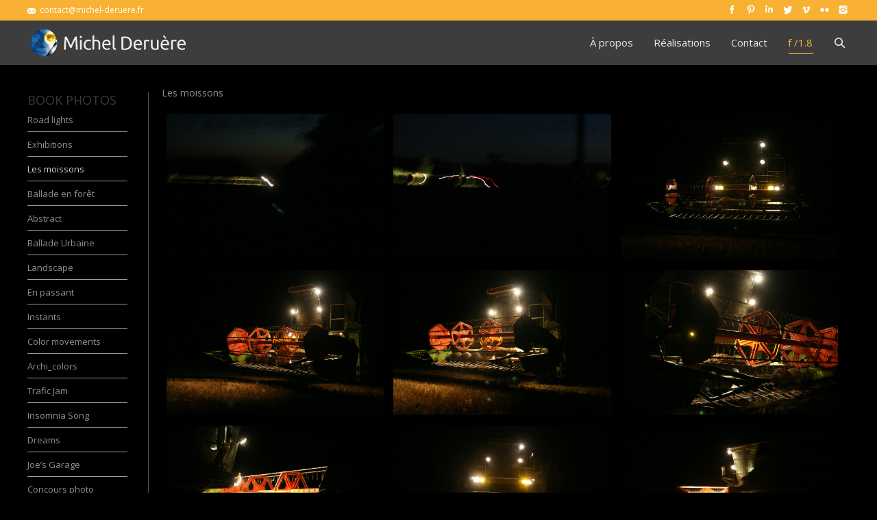

--- FILE ---
content_type: text/html; charset=UTF-8
request_url: https://michel-deruere.fr/book-photo/les-moissons/
body_size: 9070
content:


<!DOCTYPE html>
<!--[if IE 6]>
<html id="ie6" class="ancient-ie old-ie no-js" lang="fr-FR" prefix="og: http://ogp.me/ns#">
<![endif]-->
<!--[if IE 7]>
<html id="ie7" class="ancient-ie old-ie no-js" lang="fr-FR" prefix="og: http://ogp.me/ns#">
<![endif]-->
<!--[if IE 8]>
<html id="ie8" class="old-ie no-js" lang="fr-FR" prefix="og: http://ogp.me/ns#">
<![endif]-->
<!--[if IE 9]>
<html id="ie9" class="old-ie9 no-js" lang="fr-FR" prefix="og: http://ogp.me/ns#">
<![endif]-->
<!--[if !(IE 6) | !(IE 7) | !(IE 8)  ]><!-->
<html class="no-js" lang="fr-FR" prefix="og: http://ogp.me/ns#">
<!--<![endif]-->
<head>
	<meta charset="UTF-8" />
		<meta name="viewport" content="width=device-width, initial-scale=1, maximum-scale=1">
		<script type="text/javascript">
function createCookie(a,d,b){if(b){var c=new Date;c.setTime(c.getTime()+864E5*b);b="; expires="+c.toGMTString()}else b="";document.cookie=a+"="+d+b+"; path=/"}function readCookie(a){a+="=";for(var d=document.cookie.split(";"),b=0;b<d.length;b++){for(var c=d[b];" "==c.charAt(0);)c=c.substring(1,c.length);if(0==c.indexOf(a))return c.substring(a.length,c.length)}return null}function eraseCookie(a){createCookie(a,"",-1)}
function areCookiesEnabled(){var a=!1;createCookie("testing","Hello",1);null!=readCookie("testing")&&(a=!0,eraseCookie("testing"));return a}(function(a){var d=readCookie("devicePixelRatio"),b=void 0===a.devicePixelRatio?1:a.devicePixelRatio;areCookiesEnabled()&&null==d&&(createCookie("devicePixelRatio",b,7),1!=b&&a.location.reload(!0))})(window);
</script>	<title>Michel Deruère | Les moissons - Michel Deruère</title>
	<link rel="profile" href="https://gmpg.org/xfn/11" />
	<link rel="pingback" href="https://michel-deruere.fr/xmlrpc.php" />
	<!--[if IE]>
	<script src="https://html5shiv.googlecode.com/svn/trunk/html5.js"></script>
	<![endif]-->
	<style type="text/css" id="static-stylesheet"></style>
	<!-- icon -->
<link rel="icon" href="https://michel-deruere.fr/wp-content/uploads/2014/12/favicon.ico" type="image/x-icon" />
<link rel="shortcut icon" href="https://michel-deruere.fr/wp-content/uploads/2014/12/favicon.ico" type="image/x-icon" />
<script>
  (function(i,s,o,g,r,a,m){i['GoogleAnalyticsObject']=r;i[r]=i[r]||function(){
  (i[r].q=i[r].q||[]).push(arguments)},i[r].l=1*new Date();a=s.createElement(o),
  m=s.getElementsByTagName(o)[0];a.async=1;a.src=g;m.parentNode.insertBefore(a,m)
  })(window,document,'script','//www.google-analytics.com/analytics.js','ga');

  ga('create', 'UA-41415978-1', 'michel-deruere.fr');
  ga('send', 'pageview');

</script>
<!-- This site is optimized with the Yoast SEO plugin v4.4 - https://yoast.com/wordpress/plugins/seo/ -->
<link rel="canonical" href="https://michel-deruere.fr/book-photo/les-moissons/" />
<link rel="publisher" href="https://plus.google.com/u/0/113819818054656742257/posts/p/pub"/>
<meta property="og:locale" content="fr_FR" />
<meta property="og:type" content="article" />
<meta property="og:title" content="Les moissons - Michel Deruère" />
<meta property="og:url" content="https://michel-deruere.fr/book-photo/les-moissons/" />
<meta property="og:site_name" content="Michel Deruère" />
<meta property="article:publisher" content="https://www.facebook.com/deruere.design" />
<!-- / Yoast SEO plugin. -->

<link rel="alternate" type="application/rss+xml" title="Michel Deruère &raquo; Flux" href="https://michel-deruere.fr/feed/" />
<link rel="alternate" type="application/rss+xml" title="Michel Deruère &raquo; Flux des commentaires" href="https://michel-deruere.fr/comments/feed/" />
<!-- This site uses the Google Analytics by ExactMetrics plugin v6.5.0 - Using Analytics tracking - https://www.exactmetrics.com/ -->
<script type="text/javascript" data-cfasync="false">
    (window.gaDevIds=window.gaDevIds||[]).push("dNDMyYj");
	var em_version         = '6.5.0';
	var em_track_user      = true;
	var em_no_track_reason = '';
	
	var disableStr = 'ga-disable-UA-61264072-1';

	/* Function to detect opted out users */
	function __gaTrackerIsOptedOut() {
		return document.cookie.indexOf(disableStr + '=true') > -1;
	}

	/* Disable tracking if the opt-out cookie exists. */
	if ( __gaTrackerIsOptedOut() ) {
		window[disableStr] = true;
	}

	/* Opt-out function */
	function __gaTrackerOptout() {
	  document.cookie = disableStr + '=true; expires=Thu, 31 Dec 2099 23:59:59 UTC; path=/';
	  window[disableStr] = true;
	}

	if ( 'undefined' === typeof gaOptout ) {
		function gaOptout() {
			__gaTrackerOptout();
		}
	}
	
	if ( em_track_user ) {
		(function(i,s,o,g,r,a,m){i['GoogleAnalyticsObject']=r;i[r]=i[r]||function(){
			(i[r].q=i[r].q||[]).push(arguments)},i[r].l=1*new Date();a=s.createElement(o),
			m=s.getElementsByTagName(o)[0];a.async=1;a.src=g;m.parentNode.insertBefore(a,m)
		})(window,document,'script','//www.google-analytics.com/analytics.js','__gaTracker');

window.ga = __gaTracker;		__gaTracker('create', 'UA-61264072-1', 'auto');
		__gaTracker('set', 'forceSSL', true);
		__gaTracker('set', 'anonymizeIp', true);
		__gaTracker('send','pageview', location.pathname + location.search + location.hash);
		__gaTracker( function() { window.ga = __gaTracker; } );
	} else {
		console.log( "" );
		(function() {
			/* https://developers.google.com/analytics/devguides/collection/analyticsjs/ */
			var noopfn = function() {
				return null;
			};
			var noopnullfn = function() {
				return null;
			};
			var Tracker = function() {
				return null;
			};
			var p = Tracker.prototype;
			p.get = noopfn;
			p.set = noopfn;
			p.send = noopfn;
			var __gaTracker = function() {
				var len = arguments.length;
				if ( len === 0 ) {
					return;
				}
				var f = arguments[len-1];
				if ( typeof f !== 'object' || f === null || typeof f.hitCallback !== 'function' ) {
					console.log( 'Non exécution de la fonction en cours __gaTracker(' + arguments[0] + " ....) parce que vous n’êtes pas suivi. " + em_no_track_reason );
					return;
				}
				try {
					f.hitCallback();
				} catch (ex) {

				}
			};
			__gaTracker.create = function() {
				return new Tracker();
			};
			__gaTracker.getByName = noopnullfn;
			__gaTracker.getAll = function() {
				return [];
			};
			__gaTracker.remove = noopfn;
			window['__gaTracker'] = __gaTracker;
			window.ga = __gaTracker;		})();
		}
</script>
<!-- / Google Analytics by ExactMetrics -->
		<script type="text/javascript">
			window._wpemojiSettings = {"baseUrl":"https:\/\/s.w.org\/images\/core\/emoji\/72x72\/","ext":".png","source":{"concatemoji":"https:\/\/michel-deruere.fr\/wp-includes\/js\/wp-emoji-release.min.js?ver=4.4.34"}};
			!function(e,n,t){var a;function i(e){var t=n.createElement("canvas"),a=t.getContext&&t.getContext("2d"),i=String.fromCharCode;return!(!a||!a.fillText)&&(a.textBaseline="top",a.font="600 32px Arial","flag"===e?(a.fillText(i(55356,56806,55356,56826),0,0),3e3<t.toDataURL().length):"diversity"===e?(a.fillText(i(55356,57221),0,0),t=a.getImageData(16,16,1,1).data,a.fillText(i(55356,57221,55356,57343),0,0),(t=a.getImageData(16,16,1,1).data)[0],t[1],t[2],t[3],!0):("simple"===e?a.fillText(i(55357,56835),0,0):a.fillText(i(55356,57135),0,0),0!==a.getImageData(16,16,1,1).data[0]))}function o(e){var t=n.createElement("script");t.src=e,t.type="text/javascript",n.getElementsByTagName("head")[0].appendChild(t)}t.supports={simple:i("simple"),flag:i("flag"),unicode8:i("unicode8"),diversity:i("diversity")},t.DOMReady=!1,t.readyCallback=function(){t.DOMReady=!0},t.supports.simple&&t.supports.flag&&t.supports.unicode8&&t.supports.diversity||(a=function(){t.readyCallback()},n.addEventListener?(n.addEventListener("DOMContentLoaded",a,!1),e.addEventListener("load",a,!1)):(e.attachEvent("onload",a),n.attachEvent("onreadystatechange",function(){"complete"===n.readyState&&t.readyCallback()})),(a=t.source||{}).concatemoji?o(a.concatemoji):a.wpemoji&&a.twemoji&&(o(a.twemoji),o(a.wpemoji)))}(window,document,window._wpemojiSettings);
		</script>
		<style type="text/css">
img.wp-smiley,
img.emoji {
	display: inline !important;
	border: none !important;
	box-shadow: none !important;
	height: 1em !important;
	width: 1em !important;
	margin: 0 .07em !important;
	vertical-align: -0.1em !important;
	background: none !important;
	padding: 0 !important;
}
</style>
<link rel='stylesheet' id='dt-validator-style-css'  href='https://michel-deruere.fr/wp-content/themes/m-d/js/plugins/validator/validationEngine.jquery.css?ver=4.4.34' type='text/css' media='all' />
<link rel='stylesheet' id='contact-form-7-css'  href='https://michel-deruere.fr/wp-content/plugins/contact-form-7/includes/css/styles.css?ver=4.5.1' type='text/css' media='all' />
<link rel='stylesheet' id='go_pricing_styles-css'  href='https://michel-deruere.fr/wp-content/plugins/go_pricing/assets/css/go_pricing_styles.css?ver=2.4.3' type='text/css' media='all' />
<link rel='stylesheet' id='go_pricing_jqplugin-mediaelementjs-css'  href='https://michel-deruere.fr/wp-content/plugins/go_pricing/assets/plugins/js/mediaelementjs/mediaelementplayer.min.css?ver=2.4.3' type='text/css' media='all' />
<link rel='stylesheet' id='go_pricing_jqplugin-mediaelementjs-skin-css'  href='https://michel-deruere.fr/wp-content/plugins/go_pricing/assets/plugins/js/mediaelementjs/skin/mediaelementplayer.css?ver=2.4.3' type='text/css' media='all' />
<link rel='stylesheet' id='exactmetrics-popular-posts-style-css'  href='https://michel-deruere.fr/wp-content/plugins/google-analytics-dashboard-for-wp/assets/css/frontend.min.css?ver=6.5.0' type='text/css' media='all' />
<link rel='stylesheet' id='js_composer_front-css'  href='https://michel-deruere.fr/wp-content/themes/m-d/wpbakery/js_composer/assets/css/js_composer.css?ver=4.3.4' type='text/css' media='all' />
<link rel='stylesheet' id='js_composer_custom_css-css'  href='https://michel-deruere.fr/wp-content/uploads/js_composer/custom.css?ver=4.3.4' type='text/css' media='screen' />
<link rel='stylesheet' id='dt-font-basic-new6-css'  href='https://fonts.googleapis.com/css?family=Open+Sans&#038;ver=4.4.34' type='text/css' media='all' />
<link rel='stylesheet' id='dt-font-h1-new6-css'  href='https://fonts.googleapis.com/css?family=Ubuntu&#038;ver=4.4.34' type='text/css' media='all' />
<link rel='stylesheet' id='dt-font-h2-new6-css'  href='https://fonts.googleapis.com/css?family=Open+Sans%3A300&#038;ver=4.4.34' type='text/css' media='all' />
<link rel='stylesheet' id='dt-font-h6-new6-css'  href='https://fonts.googleapis.com/css?family=Open+Sans%3A600&#038;ver=4.4.34' type='text/css' media='all' />
<link rel='stylesheet' id='dt-main-css'  href='https://michel-deruere.fr/wp-content/themes/m-d/css/main.min.css?ver=4.4.34' type='text/css' media='all' />
<link rel='stylesheet' id='dt-awsome-fonts-css'  href='https://michel-deruere.fr/wp-content/themes/m-d/css/font-awesome.min.css?ver=4.4.34' type='text/css' media='all' />
<link rel='stylesheet' id='dt-custom.less-css'  href='https://michel-deruere.fr/wp-content/uploads/wp-less/m-d/css/custom-61cf79a619.css?ver=4.4.34' type='text/css' media='all' />
<link rel='stylesheet' id='dt-media-css'  href='https://michel-deruere.fr/wp-content/themes/m-d/css/media.min.css?ver=4.4.34' type='text/css' media='all' />
<link rel='stylesheet' id='dt-royalslider-css'  href='https://michel-deruere.fr/wp-content/themes/m-d/royalslider/royalslider.css?ver=4.4.34' type='text/css' media='all' />
<link rel='stylesheet' id='style-css'  href='https://michel-deruere.fr/wp-content/themes/michel-deruere/style.css?ver=4.4.34' type='text/css' media='all' />
<script type='text/javascript'>
/* <![CDATA[ */
var exactmetrics_frontend = {"js_events_tracking":"true","download_extensions":"zip,mp3,mpeg,pdf,docx,pptx,xlsx,rar","inbound_paths":"[{\"path\":\"\\\/go\\\/\",\"label\":\"affiliate\"},{\"path\":\"\\\/recommend\\\/\",\"label\":\"affiliate\"},{\"path\":\"\\\/out\\\/\",\"label\":\"Affiliate\"}]","home_url":"https:\/\/michel-deruere.fr","hash_tracking":"true"};
/* ]]> */
</script>
<script type='text/javascript' src='https://michel-deruere.fr/wp-content/plugins/google-analytics-dashboard-for-wp/assets/js/frontend.min.js?ver=6.5.0'></script>
<script type='text/javascript' src='https://michel-deruere.fr/wp-includes/js/jquery/jquery.js?ver=1.11.3'></script>
<script type='text/javascript' src='https://michel-deruere.fr/wp-includes/js/jquery/jquery-migrate.min.js?ver=1.2.1'></script>
<script type='text/javascript' src='https://michel-deruere.fr/wp-content/themes/m-d/js/modernizr.js?ver=4.4.34'></script>
<script type='text/javascript' src='https://michel-deruere.fr/wp-content/themes/m-d/js/svg-icons.min.js?ver=4.4.34'></script>
<link rel='https://api.w.org/' href='https://michel-deruere.fr/wp-json/' />
<link rel="EditURI" type="application/rsd+xml" title="RSD" href="https://michel-deruere.fr/xmlrpc.php?rsd" />
<link rel="wlwmanifest" type="application/wlwmanifest+xml" href="https://michel-deruere.fr/wp-includes/wlwmanifest.xml" /> 
<link rel='shortlink' href='https://michel-deruere.fr/?p=1334' />
<link rel="alternate" type="application/json+oembed" href="https://michel-deruere.fr/wp-json/oembed/1.0/embed?url=https%3A%2F%2Fmichel-deruere.fr%2Fbook-photo%2Fles-moissons%2F" />
<link rel="alternate" type="text/xml+oembed" href="https://michel-deruere.fr/wp-json/oembed/1.0/embed?url=https%3A%2F%2Fmichel-deruere.fr%2Fbook-photo%2Fles-moissons%2F&#038;format=xml" />
<script type="text/javascript">
(function(url){
	if(/(?:Chrome\/26\.0\.1410\.63 Safari\/537\.31|WordfenceTestMonBot)/.test(navigator.userAgent)){ return; }
	var addEvent = function(evt, handler) {
		if (window.addEventListener) {
			document.addEventListener(evt, handler, false);
		} else if (window.attachEvent) {
			document.attachEvent('on' + evt, handler);
		}
	};
	var removeEvent = function(evt, handler) {
		if (window.removeEventListener) {
			document.removeEventListener(evt, handler, false);
		} else if (window.detachEvent) {
			document.detachEvent('on' + evt, handler);
		}
	};
	var evts = 'contextmenu dblclick drag dragend dragenter dragleave dragover dragstart drop keydown keypress keyup mousedown mousemove mouseout mouseover mouseup mousewheel scroll'.split(' ');
	var logHuman = function() {
		if (window.wfLogHumanRan) { return; }
		window.wfLogHumanRan = true;
		var wfscr = document.createElement('script');
		wfscr.type = 'text/javascript';
		wfscr.async = true;
		wfscr.src = url + '&r=' + Math.random();
		(document.getElementsByTagName('head')[0]||document.getElementsByTagName('body')[0]).appendChild(wfscr);
		for (var i = 0; i < evts.length; i++) {
			removeEvent(evts[i], logHuman);
		}
	};
	for (var i = 0; i < evts.length; i++) {
		addEvent(evts[i], logHuman);
	}
})('//michel-deruere.fr/?wordfence_lh=1&hid=D18F30EEDCACFA40AC0170AA7DA67F45');
</script>		<script type="text/javascript">
			dtGlobals.logoEnabled = 1;
			dtGlobals.logoURL = 'https://michel-deruere.fr/wp-content/uploads/2015/01/logo-30.png';
			dtGlobals.logoW = '157';
			dtGlobals.logoH = '30';
			smartMenu = 1;
		</script>
		<meta name="generator" content="Powered by Visual Composer - drag and drop page builder for WordPress."/>
<!--[if IE 8]><link rel="stylesheet" type="text/css" href="https://michel-deruere.fr/wp-content/themes/m-d/wpbakery/js_composer/assets/css/vc-ie8.css" media="screen"><![endif]--><style type="text/css" data-type="vc_custom-css">#main  {background-color: black;}
.style-minimal .page-title {
    background-color: rgba(0, 0, 0, 0.7);
}
h1, .hr-breadcrumbs.divider-heder, .hr-breadcrumbs.divider-heder a {color: #7c7c7d;}

.rollover i, .post-rollover i, .fs-entry-img i, .rollover-video i {
    background-color: rgba(212, 209, 204, 0.2);
  
}

/*.wpb_text_column :last-child, #content .wpb_text_column p:last-child, #content .wpb_text_column :last-child, .wpb_toggle_content p:last-child {
 margin: 0 7px 0 7px;
}*/
.post-rollover, .rollover, .rollover-project .link, .rollover-video {
margin: 0 7px 0 7px;
}



.mfp-arrow {opacity: .40;}
.mfp-arrow:hover{opacity: .80;}
.mfp-arrow-right .mfp-b, .mfp-arrow-right::before {
    border-left: 0px solid #3f3f3f;
}
.fancy-header .hgroup {padding: 10px 0;}
h1, .h1-size {
font: normal normal normal 22px / 52px "Ubuntu", Helvetica, Arial, Verdana, sans-serif;
}
.footer .widget, .sidebar, .wf-1-4, .wf-span-3 {
    width: 15%;
}
.content, .wf-3-4, .wf-span-9 {
    width: 85%;
}

.content, .footer .widget, .sidebar, .wf-cell, .wf-usr-cell {
    padding: 0 20px;
        padding-top: 0px;
        padding-left: 20px;
}
.sidebar-bg-off.sidebar-left #content {
    padding-left: 30px;
}
.sidebar-bg-off #content::after {
    background: rgba(218,222,225,0.4);
}
.sidebar-bg-off.sidebar-left #content::after {
    left: 10px;
}
.title-left .breadcrumbs, .title-right .hgroup {display: none;}

.custom-menu a:hover, .menu a:hover, .widget_pages a:hover {
    text-decoration: none;
}

.widget_nav_menu .current-menu-item a{color: #D5D3D0}

.mfp-bg {
     background: #030303;
    opacity: 1;
    filter: alpha(opacity=100);
}
body, body.page{font: normal 13px / 16px "Open Sans", Helvetica, Arial, Verdana, sans-serif}
.custom-menu a, .menu a, .widget_pages a {padding-right: 0px;}</style></head>

<body data-rsssl=1 class="page page-id-1334 page-child parent-pageid-1252 page-template-default style-minimal btn-flat wpb-js-composer js-comp-ver-4.3.4 vc_responsive">


<div id="page">


	
<!-- !Top-bar -->
<div id="top-bar" role="complementary">
	<div class="wf-wrap">
		<div class="wf-table wf-mobile-collapsed">

			<div class="wf-td">	<div class="mini-contacts wf-float-left">
		<ul>
							<li class="email"><a href="mailto:mderuere@gmail.com">contact@michel-deruere.fr</a></li>
						</ul>
	</div>
</div><div class="wf-td right-block"><div class="soc-ico"><a title="Instagram" target="_blank" href="https://www.instagram.com/michelderuere/" class="instagram"><span class="assistive-text">Instagram</span></a><a title="Flickr" target="_blank" href="https://www.flickr.com/photos/148162111@N07/with/25353776618/" class="flickr"><span class="assistive-text">Flickr</span></a><a title="Vimeo" target="_blank" href="http://www.viadeo.com/p/002hojn6aaqe2r5" class="vimeo"><span class="assistive-text">Vimeo</span></a><a title="Twitter" target="_blank" href="https://twitter.com/mderuere" class="twitter"><span class="assistive-text">Twitter</span></a><a title="Linkedin" target="_blank" href="http://fr.linkedin.com/pub/michel-deruère/8a/5a4/847/" class="linkedin"><span class="assistive-text">Linkedin</span></a><a title="Pinterest" target="_blank" href="https://fr.pinterest.com/mderuere" class="pinterest"><span class="assistive-text">Pinterest</span></a><a title="Facebook" target="_blank" href="https://www.facebook.com/deruere.design" class="facebook"><span class="assistive-text">Facebook</span></a></div></div>
		</div><!-- .wf-table -->
	</div><!-- .wf-wrap -->
</div><!-- #top-bar -->




	<!-- left, center, classical, classic-centered -->
	<!-- !Header -->
	<header id="header" class="logo-left" role="banner"><!-- class="overlap"; class="logo-left", class="logo-center", class="logo-classic" -->
		<div class="wf-wrap">
			<div class="wf-table">

				<!-- !- Branding -->
<div id="branding" class="wf-td">
	<a href="https://michel-deruere.fr/"><img class="preload-me" src="https://michel-deruere.fr/wp-content/uploads/2015/01/logo-45.png" width="235" height="45"   alt="Michel Deruère" /></a>
	<div id="site-title" class="assistive-text">Michel Deruère</div>
	<div id="site-description" class="assistive-text">Graphiste, webdesigner freelance</div>
</div><!-- #branding -->
						<!-- !- Navigation -->
		<nav id="navigation" class="wf-td">
			<ul id="main-nav" class="fancy-rollovers wf-mobile-hidden underline-hover">
<li class=" menu-item menu-item-type-post_type menu-item-object-page menu-item-610 first"><a href="https://michel-deruere.fr/creer-realiser-un-site-internet/"><span>À propos</span></a></li> 
<li class=" menu-item menu-item-type-post_type menu-item-object-page menu-item-612"><a href="https://michel-deruere.fr/creation-sites-internet-logo-brochures-meudon/"><span>Réalisations</span></a></li> 
<li class=" menu-item menu-item-type-post_type menu-item-object-page menu-item-611"><a href="https://michel-deruere.fr/contact-michel-deruere-graphiste-web-design-a-meudon/"><span>Contact</span></a></li> 
<li class=" menu-item menu-item-type-post_type menu-item-object-page current-page-ancestor current-menu-ancestor current-menu-parent current-page-parent current_page_parent current_page_ancestor menu-item-has-children menu-item-1358 act has-children"><a href="https://michel-deruere.fr/book-photo/"><span>f /1.8</span></a><ul class="sub-nav">
<li class=" menu-item menu-item-type-post_type menu-item-object-page menu-item-1426 first level-arrows-on"><a href="https://michel-deruere.fr/book-photo/road-lights/"><span>Road lights</span></a></li> 
<li class=" menu-item menu-item-type-post_type menu-item-object-page menu-item-1425 level-arrows-on"><a href="https://michel-deruere.fr/book-photo/irving/"><span>Irving Penn</span></a></li> 
<li class=" menu-item menu-item-type-post_type menu-item-object-page menu-item-1652 level-arrows-on"><a href="https://michel-deruere.fr/book-photo/exhibitions/"><span>Exhibitions</span></a></li> 
<li class=" menu-item menu-item-type-post_type menu-item-object-page current-menu-item page_item page-item-1334 current_page_item menu-item-1424 act level-arrows-on"><a href="https://michel-deruere.fr/book-photo/les-moissons/"><span>Les moissons</span></a></li> 
<li class=" menu-item menu-item-type-post_type menu-item-object-page menu-item-1423 level-arrows-on"><a href="https://michel-deruere.fr/book-photo/ballade-en-foret/"><span>Ballade en forêt</span></a></li> 
<li class=" menu-item menu-item-type-post_type menu-item-object-page menu-item-1422 level-arrows-on"><a href="https://michel-deruere.fr/book-photo/abstract/"><span>Abstract</span></a></li> 
<li class=" menu-item menu-item-type-post_type menu-item-object-page menu-item-1421 level-arrows-on"><a href="https://michel-deruere.fr/book-photo/ballade-urbaine/"><span>Ballade Urbaine</span></a></li> 
<li class=" menu-item menu-item-type-post_type menu-item-object-page menu-item-1459 level-arrows-on"><a href="https://michel-deruere.fr/book-photo/landscape/"><span>Landscape</span></a></li> 
<li class=" menu-item menu-item-type-post_type menu-item-object-page menu-item-1630 level-arrows-on"><a href="https://michel-deruere.fr/book-photo/en-passant/"><span>En passant</span></a></li> 
<li class=" menu-item menu-item-type-post_type menu-item-object-page menu-item-1844 level-arrows-on"><a href="https://michel-deruere.fr/book-photo/instants/"><span>Instants</span></a></li> 
<li class=" menu-item menu-item-type-post_type menu-item-object-page menu-item-1629 level-arrows-on"><a href="https://michel-deruere.fr/book-photo/color-movements/"><span>Color movements</span></a></li> 
<li class=" menu-item menu-item-type-post_type menu-item-object-page menu-item-1760 level-arrows-on"><a href="https://michel-deruere.fr/book-photo/archi_colors/"><span>Archi_colors</span></a></li> </ul></li> 
</ul>
			
			<a href="#show-menu" rel="nofollow" id="mobile-menu">
				<span class="menu-open">MENU</span>
				<span class="menu-close">CLOSE</span>
				<span class="menu-back">back</span>
				<span class="wf-phone-visible">&nbsp;</span>
			</a>

			
			
		</nav>

		
			<div class="wf-td mini-search wf-mobile-hidden">
					<form class="searchform" role="search" method="get" action="https://michel-deruere.fr/">
		<input type="text" class="field searchform-s" name="s" value="" placeholder="Type and hit enter &hellip;" />
		<input type="submit" class="assistive-text searchsubmit" value="Go!" />
		<a href="#go" class="submit"></a>
	</form>			</div>

			
			</div><!-- #branding -->
		</div><!-- .wf-wrap -->
	</header><!-- #masthead -->

	
	<div id="main" class="sidebar-bg-off sidebar-left"><!-- class="sidebar-none", class="sidebar-left", class="sidebar-right" -->


		<div class="main-gradient"></div>

		<div class="wf-wrap">
			<div class="wf-container-main">

				

			

			<div id="content" class="content" role="main">

			
					
					<div class="wpb_row wf-container" style="margin-top: 0px;margin-bottom: 0px" >
	<div class="vc_col-sm-12 wpb_column column_container ">
		<div class="wpb_wrapper">
			
	<div class="wpb_text_column wpb_content_element ">
		<div class="wpb_wrapper">
			Les moissons</p>

				<style type='text/css'>
						#gallery-1 {
								margin: auto;
						}
						#gallery-1 .gallery-item {
								float: left;
								margin-top: 10px;
								text-align: center;
								width: 33%;
						}
						#gallery-1 img {
								border: 2px solid #cfcfcf;
						}
						#gallery-1 .gallery-caption {
								margin-left: 0;
						}
				</style>
				<!-- see gallery_shortcode() in wp-includes/media.php -->
		<div id='gallery-1' class='gallery galleryid-1373 gallery-columns-3 gallery-size-large dt-gallery-container'><dl class='gallery-item'>
						<dt class='gallery-icon'>
								<a href="https://michel-deruere.fr/wp-content/uploads/2017/12/IMG_1469.jpg" class="rollover rollover-zoom dt-mfp-item mfp-image" title="" data-dt-img-description=""><img src="https://michel-deruere.fr/wp-content/uploads/2017/12/IMG_1469.jpg" height="1000" width="667" alt=""></a>
						</dt></dl><dl class='gallery-item'>
						<dt class='gallery-icon'>
								<a href="https://michel-deruere.fr/wp-content/uploads/2017/12/IMG_1470.jpg" class="rollover rollover-zoom dt-mfp-item mfp-image" title="" data-dt-img-description=""><img src="https://michel-deruere.fr/wp-content/uploads/2017/12/IMG_1470.jpg" height="1000" width="667" alt=""></a>
						</dt></dl><dl class='gallery-item'>
						<dt class='gallery-icon'>
								<a href="https://michel-deruere.fr/wp-content/uploads/2017/12/IMG_1494.jpg" class="rollover rollover-zoom dt-mfp-item mfp-image" title="" data-dt-img-description=""><img src="https://michel-deruere.fr/wp-content/uploads/2017/12/IMG_1494.jpg" height="1000" width="667" alt=""></a>
						</dt></dl><br style="clear: both" /><dl class='gallery-item'>
						<dt class='gallery-icon'>
								<a href="https://michel-deruere.fr/wp-content/uploads/2017/12/IMG_1495.jpg" class="rollover rollover-zoom dt-mfp-item mfp-image" title="" data-dt-img-description=""><img src="https://michel-deruere.fr/wp-content/uploads/2017/12/IMG_1495.jpg" height="1000" width="667" alt=""></a>
						</dt></dl><dl class='gallery-item'>
						<dt class='gallery-icon'>
								<a href="https://michel-deruere.fr/wp-content/uploads/2017/12/IMG_1546.jpg" class="rollover rollover-zoom dt-mfp-item mfp-image" title="" data-dt-img-description=""><img src="https://michel-deruere.fr/wp-content/uploads/2017/12/IMG_1546.jpg" height="1000" width="667" alt=""></a>
						</dt></dl><dl class='gallery-item'>
						<dt class='gallery-icon'>
								<a href="https://michel-deruere.fr/wp-content/uploads/2017/12/IMG_1553.jpg" class="rollover rollover-zoom dt-mfp-item mfp-image" title="" data-dt-img-description=""><img src="https://michel-deruere.fr/wp-content/uploads/2017/12/IMG_1553.jpg" height="1000" width="667" alt=""></a>
						</dt></dl><br style="clear: both" /><dl class='gallery-item'>
						<dt class='gallery-icon'>
								<a href="https://michel-deruere.fr/wp-content/uploads/2017/12/IMG_1557.jpg" class="rollover rollover-zoom dt-mfp-item mfp-image" title="" data-dt-img-description=""><img src="https://michel-deruere.fr/wp-content/uploads/2017/12/IMG_1557.jpg" height="1000" width="667" alt=""></a>
						</dt></dl><dl class='gallery-item'>
						<dt class='gallery-icon'>
								<a href="https://michel-deruere.fr/wp-content/uploads/2017/12/IMG_1589.jpg" class="rollover rollover-zoom dt-mfp-item mfp-image" title="" data-dt-img-description=""><img src="https://michel-deruere.fr/wp-content/uploads/2017/12/IMG_1589.jpg" height="1000" width="667" alt=""></a>
						</dt></dl><dl class='gallery-item'>
						<dt class='gallery-icon'>
								<a href="https://michel-deruere.fr/wp-content/uploads/2017/12/IMG_1501.jpg" class="rollover rollover-zoom dt-mfp-item mfp-image" title="IMG_1501" data-dt-img-description=""><img src="https://michel-deruere.fr/wp-content/uploads/2017/12/IMG_1501.jpg" height="1000" width="667" alt=""></a>
						</dt></dl><br style="clear: both" /><dl class='gallery-item'>
						<dt class='gallery-icon'>
								<a href="https://michel-deruere.fr/wp-content/uploads/2017/12/IMG_1503.jpg" class="rollover rollover-zoom dt-mfp-item mfp-image" title="" data-dt-img-description=""><img src="https://michel-deruere.fr/wp-content/uploads/2017/12/IMG_1503.jpg" height="1000" width="667" alt=""></a>
						</dt></dl>
						<br style='clear: both;' />
				</div>


		</div> 
	</div> 
		</div> 
	</div> 
</div>

					
					

				
			
			</div><!-- #content -->

										<aside id="sidebar" class="sidebar">
					<div class="sidebar-content">
										<section id="nav_menu-2" class="widget widget_nav_menu"><div class="widget-title">Book photos</div><div class="menu-book-photos-container"><ul id="menu-book-photos" class="menu"><li id="menu-item-1308" class="menu-item menu-item-type-post_type menu-item-object-page menu-item-1308"><a href="https://michel-deruere.fr/book-photo/road-lights/">Road lights</a></li>
<li id="menu-item-1653" class="menu-item menu-item-type-post_type menu-item-object-page menu-item-1653"><a href="https://michel-deruere.fr/book-photo/exhibitions/">Exhibitions</a></li>
<li id="menu-item-1337" class="menu-item menu-item-type-post_type menu-item-object-page current-menu-item page_item page-item-1334 current_page_item menu-item-1337"><a href="https://michel-deruere.fr/book-photo/les-moissons/">Les moissons</a></li>
<li id="menu-item-1389" class="menu-item menu-item-type-post_type menu-item-object-page menu-item-1389"><a href="https://michel-deruere.fr/book-photo/ballade-en-foret/">Ballade en forêt</a></li>
<li id="menu-item-1410" class="menu-item menu-item-type-post_type menu-item-object-page menu-item-1410"><a href="https://michel-deruere.fr/book-photo/abstract/">Abstract</a></li>
<li id="menu-item-1418" class="menu-item menu-item-type-post_type menu-item-object-page menu-item-1418"><a href="https://michel-deruere.fr/book-photo/ballade-urbaine/">Ballade Urbaine</a></li>
<li id="menu-item-1460" class="menu-item menu-item-type-post_type menu-item-object-page menu-item-1460"><a href="https://michel-deruere.fr/book-photo/landscape/">Landscape</a></li>
<li id="menu-item-1535" class="menu-item menu-item-type-post_type menu-item-object-page menu-item-1535"><a href="https://michel-deruere.fr/book-photo/en-passant/">En passant</a></li>
<li id="menu-item-1845" class="menu-item menu-item-type-post_type menu-item-object-page menu-item-1845"><a href="https://michel-deruere.fr/book-photo/instants/">Instants</a></li>
<li id="menu-item-1631" class="menu-item menu-item-type-post_type menu-item-object-page menu-item-1631"><a href="https://michel-deruere.fr/book-photo/color-movements/">Color movements</a></li>
<li id="menu-item-1746" class="menu-item menu-item-type-post_type menu-item-object-page menu-item-1746"><a href="https://michel-deruere.fr/book-photo/archi_colors/">Archi_colors</a></li>
<li id="menu-item-1873" class="menu-item menu-item-type-post_type menu-item-object-page menu-item-1873"><a href="https://michel-deruere.fr/book-photo/trafic-jam/">Trafic Jam</a></li>
<li id="menu-item-1893" class="menu-item menu-item-type-post_type menu-item-object-page menu-item-1893"><a href="https://michel-deruere.fr/book-photo/insomnia-song/">Insomnia Song</a></li>
<li id="menu-item-1923" class="menu-item menu-item-type-post_type menu-item-object-page menu-item-1923"><a href="https://michel-deruere.fr/book-photo/dreams/">Dreams</a></li>
<li id="menu-item-1941" class="menu-item menu-item-type-post_type menu-item-object-page menu-item-1941"><a href="https://michel-deruere.fr/book-photo/joes-garage/">Joe&#8217;s Garage</a></li>
<li id="menu-item-1961" class="menu-item menu-item-type-post_type menu-item-object-page menu-item-1961"><a href="https://michel-deruere.fr/book-photo/sunrise-or-sunset/">Concours photo</a></li>
</ul></div></section>					</div>
				</aside><!-- #sidebar -->
			
		

		

			</div><!-- .wf-container -->
		</div><!-- .wf-wrap -->
	</div><!-- #main -->

	
	
	<!-- !Bottom-bar -->
	<div id="bottom-bar" role="contentinfo">
		<div class="wf-wrap">
			<div class="wf-table wf-mobile-collapsed">

								<div id="branding-bottom" class="wf-td"><img class="preload-me" src="https://michel-deruere.fr/wp-content/uploads/2015/01/logo-30.png" width="157" height="30"   alt="Michel Deruère" /></div>
				
				
								
				<div class="wf-td">
									</div>

				
					<div class="wf-td bottom-text-block">
						<p>@ 2015 I Michel Deruère graphiste/web-designer I <a href="https://michel-deruere.fr/wp-content/uploads/2015/01/cgv-michelderuere.pdf">CGV</a> I <a href="/mentionslegales">Mentions légales</a></p>
					</div>

				
			</div>
		</div><!-- .wf-wrap -->
	</div><!-- #bottom-bar -->

	
		<a href="#" class="scroll-top"></a>

</div><!-- #page -->
<script type='text/javascript' src='https://michel-deruere.fr/wp-content/plugins/contact-form-7/includes/js/jquery.form.min.js?ver=3.51.0-2014.06.20'></script>
<script type='text/javascript'>
/* <![CDATA[ */
var _wpcf7 = {"loaderUrl":"https:\/\/michel-deruere.fr\/wp-content\/plugins\/contact-form-7\/images\/ajax-loader.gif","recaptcha":{"messages":{"empty":"Merci de confirmer que vous n\u2019\u00eates pas un robot."}},"sending":"Envoi en cours..."};
/* ]]> */
</script>
<script type='text/javascript' src='https://michel-deruere.fr/wp-content/plugins/contact-form-7/includes/js/scripts.js?ver=4.5.1'></script>
<script type='text/javascript' src='https://michel-deruere.fr/wp-content/plugins/go_pricing/assets/js/go_pricing_scripts.js?ver=2.4.3'></script>
<script type='text/javascript'>
/* <![CDATA[ */
var mejsL10n = {"language":"fr-FR","strings":{"Close":"Fermer","Fullscreen":"Plein \u00e9cran","Download File":"T\u00e9l\u00e9charger le fichier","Download Video":"T\u00e9l\u00e9charger la vid\u00e9o","Play\/Pause":"Lecture\/Pause","Mute Toggle":"Couper le son","None":"Aucun","Turn off Fullscreen":"Quitter le plein \u00e9cran","Go Fullscreen":"Passer en plein \u00e9cran","Unmute":"R\u00e9activer le son","Mute":"Muet","Captions\/Subtitles":"L\u00e9gendes\/Sous-titres"}};
var _wpmejsSettings = {"pluginPath":"\/wp-includes\/js\/mediaelement\/"};
/* ]]> */
</script>
<script type='text/javascript' src='https://michel-deruere.fr/wp-includes/js/mediaelement/mediaelement-and-player.min.js?ver=2.18.1-a'></script>
<script type='text/javascript' src='https://michel-deruere.fr/wp-includes/js/mediaelement/wp-mediaelement.js?ver=4.4.34'></script>
<script type='text/javascript' src='https://michel-deruere.fr/wp-content/themes/m-d/royalslider/jquery.royalslider.js?ver=4.4.34'></script>
<script type='text/javascript'>
/* <![CDATA[ */
var dtLocal = {"passText":"To view this protected post, enter the password below:","moreButtonAllLoadedText":"Everything is loaded","moreButtonText":{"loading":"Loading..."},"postID":"1334","ajaxurl":"https:\/\/michel-deruere.fr\/wp-admin\/admin-ajax.php","contactNonce":"29d86c8550","ajaxNonce":"e07b82a124","pageData":{"type":"page","template":"page","layout":null},"themeSettings":{"smoothScroll":"on","lazyLoading":false}};
/* ]]> */
</script>
<script type='text/javascript' src='https://michel-deruere.fr/wp-content/themes/m-d/js/plugins.min.js?ver=4.4.34'></script>
<script type='text/javascript' src='https://michel-deruere.fr/wp-content/themes/m-d/js/desktop-tablet.min.js?ver=4.4.34'></script>
<script type='text/javascript' src='https://michel-deruere.fr/wp-content/themes/m-d/js/desktop.min.js?ver=4.4.34'></script>
<script type='text/javascript' src='https://michel-deruere.fr/wp-content/themes/m-d/js/main.min.js?ver=4.4.34'></script>
<script type='text/javascript' src='https://michel-deruere.fr/wp-includes/js/wp-embed.min.js?ver=4.4.34'></script>
<script type='text/javascript' src='https://michel-deruere.fr/wp-content/themes/m-d/wpbakery/js_composer/assets/js/js_composer_front.js?ver=4.3.4'></script>
</body>
</html>

--- FILE ---
content_type: text/css
request_url: https://michel-deruere.fr/wp-content/themes/michel-deruere/style.css?ver=4.4.34
body_size: 1274
content:
/*
Theme Name: michel-deruere
Author: michel-deruere
Template: m-d

*/


/////////////////*CUSTOM CSS*//////////////////
.wf-wrap, #phantom .ph-wrap .ph-wrap-content { max-width: 998px !important; }



.rsShor, .rsShor .rsOverflow, .rsShor .rsSlide, .rsShor .rsVideoFrameHolder, .rsShor .rsThumbs {
    background: none repeat scroll 0 0 #fff;
}
/*autres projets*/
.fs-title {font: 18px/22px "Open Sans",Helvetica,Arial,Verdana,sans-serif; text-transform: uppercase; color: #a2a2a2; margin-bottom: 20px;}
.sidebar-none .related-projects.slider-wrapper {padding-bottom: 10px; padding-top: 10px;} 
.textwidget {color: #ffffff; font:13px/20px "Open Sans",Helvetica,Arial,Verdana,sans-serif;}
.widget-info{font:13px/20px "Open Sans",Helvetica,Arial,Verdana,sans-serif;}
.testimonial-content{font:13px/20px "Open Sans",Helvetica,Arial,Verdana,sans-serif;}
.footer .widget {margin-bottom: 0px;}
.footer {padding: 20px 0;}
.footer .testimonials.rsContW .rsBullets {bottom: -12px;left: 0;}
.widget-title {clear: both; margin-bottom: 10px;}
.st-open .st-content{color: #ffffff; font:13px/20px "Open Sans",Helvetica,Arial,Verdana,sans-serif;}


.style-minimal .sidebar-none .related-projects.slider-wrapper{background-color: rgba(55, 58, 65, 0.1);
border-top:1px solid rgba(55, 58, 65, 0)}

#top-bar {line-height: 20px;}

.style-minimal .footer .soc-ico a {background-color: rgba(248, 177, 51, 0);}
.style-minimal .footer .soc-ico a:hover {background-color: rgba(248, 177, 51, 1);}
.style-minimal .footer .soc-ico a:hover .icon {fill: #fff;}

a {text-decoration: none;}
a:hover, a:active{color:#F8B133;}
#bottom-bar {color: #a1a1a1; font-size: 10px; letter-spacing: 1px;}

/*categories*/
.style-minimal .filter a {
    font-size: 14px;
    line-height: 20px;
}
.style-minimal .filter .filter-categories a:hover, .style-minimal .filter .filter-categories .act, .style-minimal .paginator .page-links a:hover, .style-minimal .paginator .page-links a.act {
    background-color: #f8b133;
    background-image: none; color: #fff;
}
.style-minimal .paginator a.act, .style-minimal .paginator a.act:hover, .style-minimal .filter .filter-categories a.act, .style-minimal .filter a.act, .style-minimal .filter .filter-extras a.act:hover, .style-minimal .paginator .page-nav a:hover {
    color: #fff;
}
.style-minimal #page .filter .filter-categories a, .dt-fancy-title.bg-on {border-radius: 1px;}
/*sous menu*/
.sub-nav > li > a {
  color: rgb(88, 86, 86);
  /*font-size: 13px;
  line-height: 18px;*/
}

/*testimonial footer*/
.testimonial-item, .footer .testimonials.slider-content { padding: 0;}
.style-minimal .footer .testimonials.slider-content {background-color: rgba(248, 177, 51, 0);}
.footer .widget_presscore-testimonials-slider .widget-title {margin-bottom: 10px;}
.footer .text-primary {color: #a1a1a1 ! important;} .footer .text-secondary {color: #a1a1a1;}
.color-secondary, .text-secondary {color: #8d9095;}
/*.fa-refresh:before {color: #f09c08;}*/.fa-stop:before {color: #fff;}
.wpcf7-form input[type="text"], .wpcf7-form input[type="email"], .wpcf7-form input[type="tel"], .wpcf7-form input[type="url"], .wpcf7-form input[type="number"], .wpcf7-form input[type="range"], .wpcf7-form input[type="date"] {
    max-width: 100%;
    width: 100%;
}
/*projets recents*/
.instagram-photos a {
    border-bottom: 10px solid rgba(0, 0, 0, 0);
    border-right: 5px solid rgba(0, 0, 0, 0);}
/*message formulaire de contact*/
div.wpcf7-mail-sent-ok {border: 2px solid #f8b133;}

/*rollhover sur book photo*/
.rollover:hover {
    -webkit-filter: grayscale(1) contrast(1.5);
    filter: grayscale(1) contrast(1.5);
    -moz-filter: grayscale(1) contrast(1.5);
    -o-filter: grayscale(1) contrast(1.5);
    -ms-filter: grayscale(1) contrast(1.5);
}
.rollover i::after, .rollover-zoom i::after { background-image: none;}

/*rollhover sur archives*/.no-touch .rollover:hover i{opacity: 0;}
/*supprime auteur dans archive*/ .author.vcard {display: none;}


--- FILE ---
content_type: application/javascript
request_url: https://michel-deruere.fr/wp-content/themes/m-d/js/svg-icons.min.js?ver=4.4.34
body_size: 9001
content:
function createSocIcons(){if(!jQuery("html").hasClass("old-ie")){var c=['<g id="social-500px"><path d="M12.51,13.67c1.095,1.268,2.369,2.377,4.06,2.377c2.279,0,3.639-1.73,3.639-3.932c0-2.196-1.385-3.828-3.619-3.828c-1.781,0-2.947,1.158-4.078,2.525c-1.158-1.388-2.306-2.525-4.124-2.525c-2.173,0-3.596,1.636-3.596,3.87c0,2.22,1.457,3.89,3.688,3.89C10.391,16.047,11.39,14.844,12.51,13.67z M6.791,12.198c0-0.866,0.562-1.811,1.597-1.811c1.056,0,2.143,1.056,2.862,1.831c-0.702,0.818-1.726,1.703-2.797,1.703C7.391,13.922,6.791,13.188,6.791,12.198z M13.771,12.22c0.748-0.81,1.676-1.83,2.775-1.83c1.074,0,1.682,0.844,1.682,1.787c0,0.953-0.555,1.746-1.617,1.746C15.479,13.922,14.521,13.082,13.771,12.22z"/></g>','<g id="vk"><path d="M12.269 16.083c0.347 0 0.489-0.231 0.481-0.519c-0.015-1.092 0.406-1.676 1.172-0.91c0.848 0.8 1 1.4 2 1.4 c0.389 0 1.4 0 1.8 0c1.428 0 0.155-1.438-0.854-2.37c-0.957-0.889-1-0.912-0.177-1.982c1.026-1.329 2.364-3.041 1.179-3.041 c-0.229 0-0.067 0-2.264 0c-0.438 0-0.467 0.258-0.626 0.626c-0.563 1.333-1.64 3.06-2.048 2.8 c-0.429-0.275-0.231-1.213-0.198-2.834c0.012-0.428 0.009-0.722-0.647-0.877c-1.791-0.417-3.338 0.401-2.706 0.5 c0.895 0.2 0.8 1.9 0.6 2.777c-0.362 1.454-1.726-1.151-2.292-2.446C7.619 8.9 7.6 8.7 7.1 8.7 c-0.27 0-1.453 0-1.852 0c-0.356 0-0.531 0.165-0.405 0.495c0.124 0.3 1.6 3.5 3.2 5.4 C9.645 16.2 11.2 16.1 12.3 16.083z"/></g>','<g id="tripedvisor"><style>.style1{fill:	none;}</style><path d="M7.104 11.236c-0.319 0.32-0.494 0.742-0.494 1.19c0 0.5 0.2 0.9 0.5 1.2 c0.318 0.3 0.7 0.5 1.2 0.494c0.929 0 1.683-0.756 1.683-1.685c0-0.93-0.754-1.683-1.683-1.683 C7.845 10.7 7.4 10.9 7.1 11.236z" class="style0"/><path d="M14.572 11.201c-0.327 0.329-0.508 0.764-0.508 1.226c0 0.5 0.2 0.9 0.5 1.2 c0.326 0.3 0.8 0.5 1.2 0.509c0.956 0 1.734-0.777 1.734-1.734c0-0.956-0.778-1.732-1.734-1.732 C15.334 10.7 14.9 10.9 14.6 11.201z" class="style0"/><path d="M15.797 9.351c-1.695 0-3.075 1.38-3.075 3.076c0 1.7 1.4 3.1 3.1 3.1 c1.699 0 3.077-1.38 3.077-3.077C18.874 10.7 17.5 9.4 15.8 9.351z" class="style1"/><path d="M8.295 9.351c-1.697 0-3.077 1.38-3.077 3.076c0 1.7 1.4 3.1 3.1 3.077c1.697 0 3.077-1.38 3.077-3.077 C11.372 10.7 10 9.4 8.3 9.351z" class="style1"/><path d="M18.764 10.01c0.144-0.429 0.811-1.1 1.113-1.405l-2.961 0.163c-0.041-0.012-0.083-0.021-0.125-0.033 c-0.135-0.213-1.07-1.42-4.81-1.42c-4.103 0-4.829 1.453-4.829 1.453L4.11 8.638c0.335 0.3 1 1 1.1 1.5 c-0.483 0.639-0.773 1.433-0.773 2.297c0 2.1 0.8 4.1 3.8 4.009c1.243 0.1 1.605-0.156 2.606-0.934L12 18.094l1.146-2.59 c0.812 0.7 1.3 1 2.6 0.934c3.077 0 3.828-1.896 3.828-4.009C19.626 11.5 19.3 10.7 18.8 10.01z M8.308 15.3 c-1.569 0-2.845-1.278-2.845-2.845c0-1.568 1.276-2.844 2.845-2.844c1.568 0 2.8 1.3 2.8 2.8 C11.152 14 9.9 15.3 8.3 15.285z M15.764 15.225c-1.562 0-2.832-1.271-2.832-2.833c0-1.56 1.271-2.832 2.832-2.832 c1.562 0 2.8 1.3 2.8 2.832C18.594 14 17.3 15.2 15.8 15.225z" class="style0"/></g>','<g id="foursquare"><path d="M18.792 13.215l-5.579 5.58c-0.668 0.665-1.76 0.665-2.425 0l-5.582-5.58c-0.666-0.67-0.666-1.76 0-2.428l5.582-5.582 c0.665-0.665 1.757-0.665 2.4 0l2.52 2.521l-3.786 3.786l-1.779-1.785c-0.249-0.25-0.594-0.393-0.945-0.393 c-0.354 0-0.696 0.143-0.946 0.391l-1.143 1.141c-0.253 0.253-0.394 0.589-0.394 0.947s0.141 0.7 0.4 0.944l3.865 3.9 c0.174 0.2 0.4 0.3 0.6 0.354l0.055 0.037l0.261 0.002c0.356 0 0.694-0.139 0.944-0.392l5.876-5.875l0.024 0 C19.46 11.5 19.5 12.5 18.8 13.215z"/><path d="M18.855 9.299l-6.638 6.643c-0.089 0.084-0.204 0.135-0.328 0.135l0 0c-0.002 0-0.002 0-0.005 0 c-0.017 0-0.035-0.002-0.05-0.006c-0.105-0.012-0.2-0.057-0.273-0.129l-3.698-3.708c-0.181-0.179-0.179-0.471 0-0.649l1.094-1.093 c0.086-0.084 0.204-0.133 0.324-0.135c0.122 0 0.2 0.1 0.3 0.137l2.285 2.289l5.223-5.223c0.086-0.087 0.201-0.135 0.326-0.135 c0.121 0 0.2 0 0.3 0.135l1.09 1.094C19.033 8.8 19 9.1 18.9 9.299z"/></g>','<g id="website"><path d="M9.46 10.783c0.229-0.23 0.484-0.42 0.755-0.57c1.511-0.833 3.449-0.389 4.4 1.083l-1.175 1.2 c-0.339-0.771-1.175-1.207-2.006-1.021c-0.313 0.07-0.612 0.227-0.855 0.468l-2.254 2.254c-0.684 0.684-0.684 1.8 0 2.5 c0.685 0.7 1.8 0.7 2.5 0l0.696-0.694c0.63 0.2 1.3 0.3 2 0.3l-1.533 1.532c-1.314 1.316-3.444 1.316-4.759 0 c-1.314-1.312-1.314-3.441 0-4.758L9.46 10.783z M13.038 7.206l-1.535 1.531c0.669-0.05 1.3 0.1 2 0.302l0.694-0.695 c0.686-0.684 1.799-0.684 2.5 0c0.685 0.7 0.7 1.8 0 2.481l-2.252 2.252c-0.686 0.688-1.8 0.68-2.481 0 c-0.158-0.159-0.295-0.356-0.381-0.55l-1.175 1.174c0.124 0.2 0.3 0.4 0.4 0.515c0.425 0.4 1 0.7 1.6 0.9 c0.806 0.2 1.7 0.1 2.414-0.323c0.271-0.148 0.527-0.339 0.756-0.569l2.254-2.253c1.311-1.314 1.311-3.446 0-4.758 C16.481 5.9 14.4 5.9 13 7.206z"/></g>','<g id="mail"><path d="M14.414 13.152l-1.882 1.778l-1.853-1.747l-3.6 3.636l11.086 0.004L14.414 13.152z M6.981 8.178l5.56 5.739l5.463-5.683 L6.981 8.178z M14.981 12.528l3.623 3.773l-0.013-7.424L14.981 12.528z M6.477 16.22l3.583-3.681L6.458 8.831L6.477 16.22z"/></g>','<g id="behance"><path d="M12.265 8.501c0.274 0.4 0.4 0.8 0.4 1.387c0 0.555-0.14 1.001-0.414 1.338c-0.155 0.189-0.381 0.361-0.683 0.5 c0.458 0.2 0.8 0.4 1 0.804c0.233 0.4 0.3 0.8 0.3 1.333c0 0.536-0.135 1.021-0.397 1.4 c-0.167 0.283-0.381 0.523-0.632 0.721c-0.287 0.219-0.621 0.365-1.009 0.452c-0.389 0.077-0.81 0.128-1.26 0.128h-4.02V7.53h4.312 C11.04 7.5 11.8 7.9 12.3 8.501z M7.432 9.184v2.018h2.185c0.389 0 0.706-0.078 0.949-0.228 c0.245-0.149 0.366-0.417 0.366-0.805c0-0.423-0.161-0.708-0.484-0.842c-0.277-0.097-0.629-0.144-1.06-0.144L7.432 9.2 L7.432 9.184z M7.432 12.717v2.443h2.182c0.392 0 0.694-0.053 0.91-0.164c0.395-0.201 0.591-0.574 0.591-1.139 c0-0.479-0.191-0.812-0.573-0.985c-0.214-0.099-0.511-0.147-0.9-0.153h-2.21V12.717z M18.442 9.9 c0.453 0.2 0.8 0.5 1.1 0.98c0.267 0.4 0.4 0.9 0.5 1.369c0.044 0.3 0.1 0.7 0.1 1.313h-4.723 c0.027 0.7 0.3 1.1 0.7 1.397c0.254 0.2 0.6 0.2 0.9 0.248c0.389 0 0.701-0.104 0.942-0.309 c0.134-0.105 0.189-0.164 0.294-0.354h1.766c-0.041 0.396-0.236 0.691-0.608 1.097c-0.578 0.646-1.388 0.968-2.437 1 c-0.864 0-1.627-0.273-2.283-0.812c-0.663-0.543-0.848-1.442-0.848-2.664c0-1.146 0.152-2.015 0.75-2.625 c0.594-0.612 1.367-0.917 2.318-0.917C17.483 9.6 18 9.7 18.4 9.917z M15.708 11.474c-0.24 0.257-0.335 0.776-0.398 1.2 l3.123 0.034c-0.035-0.469-0.076-0.965-0.42-1.415c-0.277-0.245-0.768-0.296-1.178-0.296C16.39 11 16 11.2 15.7 11.474z M19.875 7.042h-5.458v1.551h5.458V7.042z"/></g>','<g id="stumbleupon"><path d="M13.201 10.575l0.871 0.474l1.383-0.453V9.685c0-1.573-1.35-2.795-2.953-2.795c-1.601 0-2.958 1.144-2.958 2.8 c0 1.6 0 4.2 0 4.163c0 0.381-0.315 0.685-0.701 0.685c-0.388 0-0.703-0.304-0.703-0.685v-1.762H5.872c0 0 0 1.8 0 1.8 c0 1.6 1.3 2.9 3 2.881c1.624 0 2.94-1.269 2.964-2.84V9.784c0-0.376 0.314-0.682 0.702-0.682 c0.387 0 0.7 0.3 0.7 0.682v0.791H13.201z M16.86 12.064v1.846c0 0.379-0.313 0.682-0.7 0.7 c-0.389 0-0.701-0.303-0.701-0.682v-1.81l-1.384 0.453l-0.87-0.473v1.796c0.016 1.6 1.3 2.9 3 2.9 c1.633 0 2.96-1.293 2.96-2.879c0-0.024 0-1.792 0-1.792L16.86 12.064L16.86 12.064z"/></g>','<g id="instagram"><path d="M15.574 11.776l2.975-0.031v4.112c0 1.311-1.074 2.379-2.395 2.379H8.844c-1.321 0-2.393-1.068-2.393-2.379V11.75h3.047 c-0.08 0.666-0.094 0.733-0.055 1.035c0.229 1.8 1.8 2.6 3.1 2.61c1.646 0.1 2.66-0.981 3.073-2.879 C15.572 11.8 15.6 12.6 15.6 11.776z M8.789 6.14c0.019-0.001 0.035-0.001 0.054-0.001H9.23 M8.842 6.139h7.311 c1.322 0 2.4 1.1 2.4 2.38l0.002 2.291h-3.321c-0.521-0.661-1.475-1.681-2.741-1.646c-1.725 0.048-2.243 1.072-2.62 1.7 L6.45 10.771V8.521c0-0.804 0.312-1.987 1.792-2.38 M17.166 7.762c0-0.188-0.152-0.336-0.339-0.336h-1.146 c-0.188 0-0.336 0.149-0.336 0.336v1.161c0 0.2 0.1 0.3 0.3 0.338h1.146c0.187 0 0.339-0.153 0.339-0.338V7.762L17.166 7.8 z M10.738 12.241c0 1 0.8 1.8 1.8 1.849c0.973 0 1.761-0.875 1.761-1.849c0-0.967-0.788-1.75-1.762-1.75 C11.525 10.5 10.7 11.3 10.7 12.241z"/></g>','<g id="github"><path d="M15.408 6.18c-0.635 0.274-1.312 0.424-2.039 0.452c-0.458-0.272-0.99-0.456-1.602-0.452c-1.498 0-2.985 1.009-3.047 2.7 c-0.045 1.2 0.5 2.1 1.5 2.674c-0.455 0.21-0.637 0.693-0.637 1.167c0 0.5 0.3 1 0.6 1.2 c-1.068 0.444-1.686 1.087-1.686 2.065c0 3.1 6.7 3.2 6.719-0.129c0-1.219-0.84-2.098-2.908-2.435 c-0.817-0.114-1.251-1.355-0.044-1.581c1.73-0.284 2.892-1.916 2.284-3.708c0.256-0.039 0.514-0.101 0.767-0.189L15.408 6.2 L15.408 6.18z M11.954 14.96c0.944-0.017 1.5 0.3 1.5 0.912c0.012 0.646-0.518 0.938-1.423 0.9 c-1.005-0.002-1.575-0.279-1.595-0.946C10.439 15.3 10.9 15 12 14.96z M11.814 10.3 c-0.797 0.011-1.162-0.427-1.163-1.275c0-0.773 0.354-1.256 1.146-1.261c0.708-0.003 1.1 0.5 1.1 1.3 C12.951 9.9 12.5 10.3 11.8 10.319z"/></g>','<g id="skype"><path d="M18.791 13.148c0.066-0.363 0.105-0.733 0.105-1.116c0-3.535-2.869-6.4-6.402-6.4c-0.405 0-0.796 0.039-1.181 0.1 c-0.565-0.345-1.228-0.541-1.938-0.541c-2.063 0-3.737 1.671-3.737 3.735c0 0.7 0.2 1.4 0.6 2 c-0.066 0.369-0.103 0.748-0.103 1.137c0 3.5 2.9 6.4 6.4 6.399c0.411 0 0.812-0.039 1.198-0.11 c0.563 0.3 1.2 0.5 1.9 0.535c2.062 0 3.739-1.674 3.739-3.736C19.356 14.4 19.1 13.7 18.8 13.148z M12.717 16.5 c-1.821 0-3.654-0.826-3.645-2.251c0.002-0.429 0.325-0.821 0.75-0.821c1.073 0 1.1 1.6 2.8 1.6 c1.198 0 1.607-0.653 1.607-1.108c0-1.647-5.185-0.637-5.185-3.735c0-1.674 1.379-2.831 3.541-2.705 c2.065 0.1 3.3 1 3.4 1.876c0.057 0.556-0.316 0.987-0.954 0.987c-0.931 0-1.028-1.248-2.633-1.248 c-0.728 0-1.339 0.303-1.339 0.957c0 1.4 5.1 0.6 5.1 3.582C16.177 15.4 14.8 16.5 12.7 16.513z"/></g>','<g id="devian"><path d="M12.269 9.919c3.101-0.075 5.6 1.5 6 4.052l-3.101 0.061l-0.021-2.062c-0.672-0.361-0.891-0.482-1.6-0.562 l-0.037 4.197h7.61c-0.401-4.115-4.091-7.336-8.581-7.336c-0.078 0-0.156 0.001-0.232 0.002l0.018-2.208 c-0.707-0.06-1.206 0.295-1.883 0.674l-0.013 1.741c-3.392 0.882-6.139 3.744-6.468 7.125h8.349V9.919z M10.473 13.907L6.87 14 c0.281-1.739 2.117-3.362 3.575-3.856L10.473 13.907z"/></g>','<g id="pinterest"><path d="M13.322 5.418c-3.738 0-5.622 2.631-5.622 4.824c0 1.3 0.5 2.5 1.6 3 c0.18 0.1 0.3 0 0.394-0.197c0.038-0.132 0.125-0.476 0.161-0.615c0.052-0.195 0.031-0.264-0.115-0.432 c-0.315-0.367-0.332-0.849-0.332-1.523c0-1.95 1.302-3.69 3.688-3.69c2.112 0 3.3 1.3 3.3 3 c0 2.228-1.006 4.105-2.494 4.105c-0.824 0-1.44-0.668-1.243-1.487c0.236-0.979 0.696-2.034 0.696-2.741 c0-0.631-0.346-1.158-1.062-1.158c-0.843 0-1.518 0.855-1.518 1.999c0 0.7 0.2 1.2 0.2 1.221s-1.063 3.676-1.213 4.3 c-0.301 1.3 0.2 2.7 0.2 2.844c0.015 0.1 0.1 0.1 0.2 0.046c0.077-0.103 1.08-1.316 1.42-2.527 c0.1-0.345 0.556-2.122 0.556-2.122c0.272 0.5 1.1 1 1.9 0.965c2.529 0 4.246-2.266 4.246-5.295 C18.305 7.6 16.3 5.4 13.3 5.418z" class="style0"/></g>','<g id="tumbler"><path d="M11.375 6.367c-0.071 0.597-0.205 1.089-0.397 1.476c-0.192 0.387-0.444 0.719-0.762 1 c-0.317 0.279-0.697 0.49-1.141 0.638v1.655h1.243v4.062c0 0.5 0.1 0.9 0.2 1.212c0.109 0.3 0.3 0.5 0.6 0.8 c0.281 0.2 0.6 0.4 1 0.57c0.398 0.1 0.9 0.2 1.4 0.199c0.455 0 0.882-0.047 1.272-0.142 c0.39-0.092 0.832-0.254 1.317-0.491V15.51c-0.568 0.383-1.138 0.571-1.715 0.571c-0.324 0-0.609-0.076-0.86-0.23 c-0.188-0.113-0.319-0.27-0.391-0.461c-0.067-0.191-0.103-0.621-0.103-1.293v-2.973h2.694V9.302h-2.694V6.367H11.375z"/></g>','<g id="vimeo"><path d="M18.125 9.733c-0.049 1.157-0.815 2.744-2.299 4.759c-1.529 2.104-2.824 3.158-3.883 3.2 c-0.656 0-1.212-0.641-1.666-1.924c-0.301-1.176-0.606-2.352-0.908-3.523C9.032 10.9 8.7 10.3 8.3 10.3 c-0.084 0-0.379 0.188-0.883 0.56L6.87 10.118C7.425 9.6 8 9.1 8.5 8.57c0.74-0.675 1.296-1.033 1.668-1.068 c0.877-0.09 1.4 0.5 1.6 1.901c0.221 1.5 0.4 2.4 0.5 2.728c0.252 1.2 0.5 1.8 0.8 1.8 c0.237 0 0.589-0.395 1.062-1.183c0.473-0.787 0.727-1.387 0.76-1.8c0.066-0.677-0.186-1.019-0.76-1.019 c-0.271 0-0.549 0.065-0.832 0.195c0.555-1.917 1.611-2.848 3.172-2.794C17.646 7.4 18.2 8.2 18.1 9.733z"/></g>','<g id="linkedin"><path d="M9.764 7.01c0 0.734-0.604 1.329-1.345 1.329c-0.743 0-1.344-0.595-1.344-1.329c0-0.733 0.601-1.328 1.344-1.328 C9.161 5.7 9.8 6.3 9.8 7.01z M9.36 9.28H7.294v7.197H9.36V9.28z M12.984 9.28h-1.748l-0.026 7.197h1.991 c0 0 0-2.67 0-3.776c0-1.013 0.877-1.62 1.787-1.62c0.834 0 0.8 0.6 0.8 1.62c0 1 0 3.8 0 3.776h2.08 c0 0 0.023-2.66 0.023-4.586c0-1.929-0.977-2.708-2.533-2.708s-2.191 1.068-2.191 1.068V9.28H12.984z"/></g>','<g id="lastfm"><path d="M11.642 15.206l-0.535-1.45c0 0-0.865 0.967-2.164 0.967c-1.151 0-1.969-1.003-1.969-2.605c0-2.054 1.035-2.791 2.053-2.791 c1.465 0 1.9 1 2.3 2.171l0.535 1.67c0.531 1.6 1.5 2.9 4.4 2.922c2.068 0 3.467-0.634 3.467-2.307 c0-1.351-0.768-2.054-2.201-2.388l-1.068-0.232c-0.734-0.169-0.947-0.469-0.947-0.968c0-0.568 0.451-0.901 1.184-0.901 c0.801 0 1.2 0.3 1.3 1.017l1.67-0.199C19.58 8.6 18.5 8 16.8 7.99c-1.502 0-2.971 0.568-2.971 2.4 c0 1.1 0.5 1.9 1.9 2.19l1.135 0.267c0.848 0.2 1.1 0.6 1.1 1.036c0 0.619-0.598 0.87-1.729 0.9 c-1.688 0-2.387-0.887-2.785-2.106l-0.552-1.667c-0.698-2.171-1.816-2.973-4.034-2.973c-2.453 0-3.751 1.554-3.751 4.2 c0 2.5 1.3 3.9 3.6 3.906C10.742 16.1 11.6 15.2 11.6 15.206L11.642 15.206z"/></g>','<g id="forrst"><polygon points="11.9,15.8 9.9,14.1 10.5,13.5 11.9,14.2 11.9,10.8 13,10.8 13,12.6 14.6,12.1 14.9,13 13.1,13.8 13.1,14.9 15.7,13.9 16.1,14.8 13.1,16.3 13.1,18.1 18.5,18.1 12.5,3.9 6.5,18.1 11.9,18.1"/></g>','<g id="flickr"><circle cx="9" cy="12.5" r="2.6"/><circle cx="16" cy="12.5" r="2.6"/></g>','<g id="delicious"><path d="M16.898 6.887H8.102c-0.778 0-1.409 0.608-1.409 1.361v8.504c0 0.8 0.6 1.4 1.4 1.361h8.794 c0.779 0 1.41-0.609 1.41-1.361V8.248C18.309 7.5 17.7 6.9 16.9 6.887z M17.098 16.519c0 0.236-0.197 0.424-0.44 0.4 l-3.782-0.025L12.854 12.5H8L7.969 8.543c0-0.235 0.196-0.424 0.437-0.424L12.354 8l0.021 4.5h4.751L17.098 16.519L17.098 16.519z"/></g>','<g id="rss"><path d="M10.475 15.012c0 0.82-0.668 1.488-1.493 1.488c-0.824 0-1.492-0.668-1.492-1.488c0-0.822 0.67-1.486 1.492-1.486 C9.807 13.5 10.5 14.2 10.5 15.012z M7.489 9.249v2.205c2.779 0 5 2.3 5.1 5.047h2.212 C14.732 12.5 11.5 9.3 7.5 9.249z M7.489 7.706c2.348 0 4.6 0.9 6.2 2.583c1.664 1.7 2.6 3.9 2.6 6.2 h2.215c-0.015-6.064-4.94-10.98-11.021-11L7.489 7.706L7.489 7.706z"/></g>','<g id="you-tube"><polygon points="5.4,7.6 7.4,7.6 8.7,10.8 9.8,7.6 11.9,7.6 9.6,12.4 9.6,16.4 7.7,16.4 7.7,12.5"/><polygon points="16.7,9.2 18.6,9.2 18.6,7.6 13,7.6 13,9.3 14.9,9.3 14.9,16.4 16.7,16.4 16.7,8.9"/></g>','<g id="dribbble"><path d="M12.625 5C8.69 5 5.5 8.2 5.5 12.125c0 3.9 3.2 7.1 7.1 7.125c3.935 0 7.125-3.19 7.125-7.125 C19.75 8.2 16.6 5 12.6 5z M18.491 11.793c-1.529-0.251-2.933-0.264-4.216-0.044c-0.146-0.335-0.297-0.668-0.456-0.997 c1.372-0.594 2.476-1.401 3.296-2.421C17.916 9.3 18.4 10.5 18.5 11.793z M16.209 7.5 c-0.713 0.923-1.697 1.653-2.956 2.184c-0.604-1.105-1.293-2.181-2.071-3.229c0.462-0.117 0.943-0.188 1.443-0.188 C13.976 6.2 15.2 6.7 16.2 7.468z M9.969 6.88c0.792 1 1.5 2.1 2.1 3.194c-1.442 0.426-3.165 0.643-5.155 0.7 C7.326 9 8.5 7.6 10 6.88z M6.737 12.125c0-0.053 0.007-0.102 0.01-0.154c2.283-0.004 4.254-0.267 5.905-0.784 c0.138 0.3 0.3 0.6 0.4 0.851c-2.007 0.627-3.661 1.911-4.947 3.848C7.253 14.9 6.7 13.6 6.7 12.125z M9.014 16.8 c1.168-1.832 2.661-3.024 4.508-3.575c0.552 1.4 1 2.9 1.2 4.431c-0.658 0.25-1.367 0.397-2.11 0.4 C11.262 18 10 17.5 9 16.759z M15.892 17.016c-0.262-1.396-0.645-2.763-1.139-4.092 c1.108-0.16 2.339-0.115 3.7 0.114C18.173 14.7 17.2 16.1 15.9 17.016z"/></g>','<g id="google"><path d="M18.691 9.857h-1.793l0.017 1.797h-1.233l-0.019-1.778l-1.702-0.018l-0.021-1.154l1.74-0.007V6.845h1.233v1.833 l1.776 0.038L18.691 9.857L18.691 9.857z M13.195 15.173c0 1.167-1.064 2.591-3.746 2.591c-1.962 0-3.599-0.849-3.599-2.271 c0-1.1 0.696-2.52 3.945-2.52c-0.481-0.397-0.6-0.946-0.306-1.541c-1.902 0-2.876-1.12-2.876-2.54c0-1.39 1.034-2.653 3.141-2.653 c0.534 0 3.4 0 3.4 0L12.377 7.03H11.49c0.625 0.4 1 1.1 1 1.91c0 0.747-0.41 1.351-0.995 1.8 c-1.042 0.805-0.775 1.3 0.3 2.048C12.842 13.6 13.2 14.2 13.2 15.173z M10.899 8.9 c-0.145-0.888-0.861-1.615-1.698-1.636c-0.838-0.02-1.4 0.659-1.255 1.546c0.145 0.9 0.9 1.5 1.8 1.5 C10.561 10.4 11 9.8 10.9 8.91z M11.553 15.35c0-0.68-0.749-1.326-2.005-1.326c-1.131-0.012-2.093 0.592-2.093 1.3 c0 0.7 0.8 1.3 1.9 1.307C10.853 16.6 11.6 16.1 11.6 15.35z"/></g>','<g id="twitter"><path d="M19.537 8.12c-0.484 0.23-1.009 0.385-1.559 0.455c0.562-0.359 0.988-0.927 1.191-1.602 c-0.521 0.331-1.103 0.573-1.722 0.702c-0.491-0.562-1.196-0.915-1.976-0.915c-1.748 0-3.032 1.745-2.638 3.6 c-2.249-0.121-4.243-1.275-5.58-3.029c-0.707 1.303-0.367 3 0.8 3.869c-0.444-0.016-0.861-0.146-1.227-0.362 c-0.03 1.3 0.9 2.6 2.2 2.875c-0.38 0.111-0.799 0.138-1.224 0.054c0.347 1.1 1.3 2 2.5 2 c-1.139 0.955-2.572 1.384-4.009 1.199c1.198 0.8 2.6 1.3 4.2 1.306c5.029 0 7.866-4.546 7.697-8.621 C18.715 9.2 19.2 8.7 19.5 8.12z" class="style0"/></g>','<g id="facebook"><path d="M10.716 10.066H9.451v2.109h1.263v6.199h2.436v-6.225h1.695l0.185-2.084h-1.88c0 0 0-0.778 0-1.187 c0-0.492 0.099-0.686 0.562-0.686c0.37 0 1.657-0.064 1.657-0.064V6.032c0 0-1.729 0-2.03 0c-1.809 0-2.626 0.813-2.626 2.4 C10.716 9.8 10.7 10.1 10.7 10.066z" class="style0"/></g>','<g id="xing"><polygon points="14.8,19.1 11.6,13.4 16.4,4.9 19.3,4.9 14.5,13.4 17.7,19.1"/><polygon points="10.5,7.5 7.6,7.5 9.2,10.3 6.8,14.6 9.7,14.6 12.2,10.3"/></g>','<g id="weibo"><path fill="none" d="M20.793,24.479c-0.389,0.003-0.784,0.023-1.183,0.06c-5.112,0.471-8.998,3.592-8.679,6.971c0.318,3.377,4.719,5.733,9.831,5.263c5.113-0.473,9-3.595,8.679-6.971C29.148,26.688,25.385,24.442,20.793,24.479z M21.323,35.133c-2.536,1.077-5.706,0.196-6.473-1.909c-0.766-2.105,0.055-4.919,3.4-6.011c0.45-0.146,0.977-0.227,1.526-0.229c1.649-0.001,3.53,0.715,4.332,2.508C25.002,31.492,23.858,34.056,21.323,35.133z"/><path fill="none" d="M20.578,29.835c-0.129-0.002-0.268,0.028-0.398,0.097c-0.35,0.184-0.519,0.559-0.377,0.837c0.141,0.28,0.541,0.355,0.89,0.174c0.351-0.185,0.52-0.559,0.377-0.837C20.981,29.932,20.792,29.837,20.578,29.835z"/><path fill="none" d="M18.135,30.595c-0.326,0.001-0.68,0.088-1.023,0.282c-0.916,0.522-1.074,1.419-0.682,2.225	c0.275,0.568,1.387,0.805,2.303,0.283c0.917-0.523,1-1.628,0.641-2.2C19.147,30.828,18.679,30.593,18.135,30.595z"/><path d="M32.854,23.614c1.258,0.322,1.708-0.597,1.64-2.054c-0.049-1.013-0.472-1.667-0.726-2.09c-0.662-1.104-1.995-1.805-3.221-1.822c-0.227-0.003-0.449,0.018-0.663,0.063c-0.587,0.125-1.295,0.371-1.027,1.481c0.297,1.063,1.955,0.48,2.604,0.87c0.647,0.389,0.774,0.765,0.896,1.456C32.497,22.308,31.832,23.352,32.854,23.614z"/><path d="M38.66,20.706c-0.181-2.088-1.488-4.2-3.117-5.52c-1.357-1.1-3.337-1.749-5.108-1.76c-0.252,0-0.501,0.012-0.743,0.036c-0.96,0.101-1.944,0.313-1.966,1.411c-0.02,0.991,0.762,1.206,1.288,1.184c1.777-0.074,3.357-0.452,5.312,1.324c1.192,1.086,2.122,3.022,1.932,4.229c-0.35,2.237-0.676,3.079,0.366,3.396C38.87,25.69,38.798,22.271,38.66,20.706z"/><path d="M19.777,26.984c-0.55,0.002-1.076,0.082-1.526,0.229c-3.346,1.092-4.167,3.905-3.4,6.011c0.768,2.105,3.937,2.986,6.473,1.909c2.536-1.079,3.679-3.643,2.786-5.641C23.306,27.699,21.426,26.983,19.777,26.984z M18.733,33.386c-0.917,0.521-2.027,0.284-2.304-0.282c-0.391-0.808-0.233-1.704,0.682-2.226c0.343-0.195,0.697-0.281,1.023-0.282c0.544-0.002,1.011,0.232,1.238,0.59C19.733,31.758,19.649,32.862,18.733,33.386z M20.692,30.943c-0.349,0.183-0.749,0.105-0.89-0.173c-0.142-0.279,0.027-0.654,0.377-0.838c0.131-0.069,0.268-0.099,0.398-0.098c0.214,0.004,0.403,0.098,0.492,0.271C21.212,30.385,21.043,30.758,20.692,30.943z"/><path d="M30.411,25.336c-0.337-0.111,1.352-3.337-0.499-4.252c-3.117-1.542-7.367,1.361-7.18,0.586c0.35-1.462,1.089-4.472-1.54-4.613c-0.181-0.019-0.364-0.025-0.55-0.023c-5.755,0.045-13.862,9.202-12.946,14.12c0.992,5.352,7.506,7.655,13.954,7.454c5.814,0.034,13.919-4.404,13.044-9.531C34.604,27.277,32.627,26.078,30.411,25.336z M20.762,36.773c-5.112,0.471-9.513-1.887-9.831-5.263c-0.318-3.379,3.566-6.5,8.679-6.971c0.399-0.037,0.794-0.057,1.183-0.06c4.592-0.038,8.355,2.209,8.648,5.323C29.761,33.181,25.874,36.301,20.762,36.773z"/></g>'],c=jQuery('<svg id="svg-source" height="0" version="1.1" xmlns="http://www.w3.org/2000/svg" style="position:absolute; margin-left: -100%" xmlns:xlink="http://www.w3.org/1999/xlink">'+c+"</svg>");jQuery(document.body).prepend(jQuery(c)),jQuery(".soc-ico a").not(".entry-share .soc-ico a").html('<svg class="icon" viewBox="0 0 25 25"><use xlink:href="#social-500px"></use></svg>'),jQuery(".entry-share .soc-ico a").append('<svg class="icon" viewBox="0 0 25 25"><use xlink:href="#social-500px"></use></svg>'),jQuery(".soc-ico a.weibo").not(".entry-share .soc-ico a.weibo").html('<svg class="icon" viewBox="0 0 50 50"><use xlink:href="#social-500px"></use></svg>'),jQuery(".entry-share .soc-ico a.weibo").append('<svg class="icon" viewBox="0 0 50 50"><use xlink:href="#social-500px"></use></svg>');var i=jQuery(".soc-ico a svg use");jQuery(".px-500").find(i).attr("xlink:href","#social-500px"),jQuery(".tripedvisor").find(i).attr("xlink:href","#tripedvisor"),jQuery(".vk").find(i).attr("xlink:href","#vk"),jQuery(".foursquare").find(i).attr("xlink:href","#foursquare"),jQuery(".website").find(i).attr("xlink:href","#website"),jQuery(".mail").find(i).attr("xlink:href","#mail"),jQuery(".behance").find(i).attr("xlink:href","#behance"),jQuery(".stumbleupon").find(i).attr("xlink:href","#stumbleupon"),jQuery(".instagram").find(i).attr("xlink:href","#instagram"),jQuery(".github").find(i).attr("xlink:href","#github"),jQuery(".skype").find(i).attr("xlink:href","#skype"),jQuery(".devian").find(i).attr("xlink:href","#devian"),jQuery(".pinterest").find(i).attr("xlink:href","#pinterest"),jQuery(".tumbler").find(i).attr("xlink:href","#tumbler"),jQuery(".vimeo").find(i).attr("xlink:href","#vimeo"),jQuery(".linkedin").find(i).attr("xlink:href","#linkedin"),jQuery(".lastfm").find(i).attr("xlink:href","#lastfm"),jQuery(".forrst").find(i).attr("xlink:href","#forrst"),jQuery(".flickr").find(i).attr("xlink:href","#flickr"),jQuery(".delicious").find(i).attr("xlink:href","#delicious"),jQuery(".rss").find(i).attr("xlink:href","#rss"),jQuery(".you-tube").find(i).attr("xlink:href","#you-tube"),jQuery(".dribbble").find(i).attr("xlink:href","#dribbble"),jQuery(".google").find(i).attr("xlink:href","#google"),jQuery(".twitter").find(i).attr("xlink:href","#twitter"),jQuery(".facebook").find(i).attr("xlink:href","#facebook"),jQuery(".xing").find(i).attr("xlink:href","#xing"),jQuery(".weibo").find(i).attr("xlink:href","#weibo")}jQuery(".soc-ico a").css("visibility","visible")}